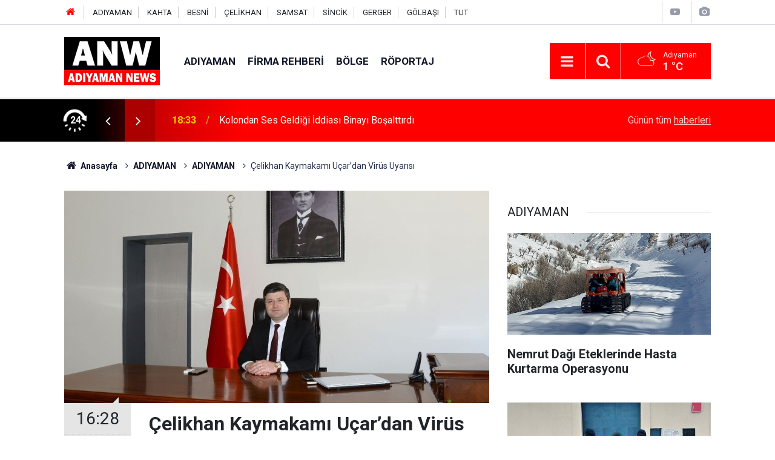

--- FILE ---
content_type: text/html; charset=UTF-8
request_url: https://adiyamannews.com/kaymakam-ucardan-virus-uyarisi-3199h.htm
body_size: 7838
content:
<!doctype html>
	<html lang="tr">
	<head>
		<meta charset="utf-8"/>
		<meta http-equiv="X-UA-Compatible" content="IE=edge"/>
		<meta name="viewport" content="width=device-width, initial-scale=1"/>
		<title>Çelikhan Kaymakamı Uçar’dan Virüs Uyarısı</title>
		<meta name="description" content="Çelikhan Kaymakamı Necdet Uçar, korona virüs salgını nedeniyle vatandaşlara tedbirli olmaları konusunda uyarıda bulundu." />
<link rel="canonical" href="https://adiyamannews.com/kaymakam-ucardan-virus-uyarisi-3199h.htm" />
<link rel="amphtml" href="https://adiyamannews.com/service/amp/kaymakam-ucardan-virus-uyarisi-3199h.htm" />
<meta property="og:type" content="article" />
<meta property="og:site_name" content="Adıyaman News" />
<meta property="og:url" content="https://adiyamannews.com/kaymakam-ucardan-virus-uyarisi-3199h.htm" />
<meta property="og:title" content="Çelikhan Kaymakamı Uçar’dan Virüs Uyarısı" />
<meta property="og:description" content="Çelikhan Kaymakamı Necdet Uçar, korona virüs salgını nedeniyle vatandaşlara tedbirli olmaları konusunda uyarıda bulundu." />
<meta property="og:image" content="https://adiyamannews.com/d/news/3483.jpg" />
<meta property="og:image:width" content="702" />
<meta property="og:image:height" content="351" />
<meta name="twitter:card" content="summary_large_image" />
<meta name="twitter:site" content="@AdiyamanNews02" />
<meta name="twitter:url"  content="https://adiyamannews.com/kaymakam-ucardan-virus-uyarisi-3199h.htm" />
<meta name="twitter:title" content="Çelikhan Kaymakamı Uçar’dan Virüs Uyarısı" />
<meta name="twitter:description" content="Çelikhan Kaymakamı Necdet Uçar, korona virüs salgını nedeniyle vatandaşlara tedbirli olmaları konusunda uyarıda bulundu." />
<meta name="twitter:image" content="https://adiyamannews.com/d/news/3483.jpg" />
<meta property="fb:app_id" content="1069791816774344" />
		<meta name="robots" content="max-snippet:-1, max-image-preview:large, max-video-preview:-1"/>
		<link rel="manifest" href="/manifest.json"/>
		<link rel="icon" href="https://adiyamannews.com/d/assets/favicon/favicon.ico"/>
		<meta name="generator" content="CM News 6.0"/>

		<link rel="preconnect" href="https://fonts.googleapis.com"/>
		<link rel="preconnect" href="https://fonts.gstatic.com"/>
		<link rel="preconnect" href="https://www.google-analytics.com"/>
		<link rel="preconnect" href="https://stats.g.doubleclick.net"/>
		<link rel="preconnect" href="https://tpc.googlesyndication.com"/>
		<link rel="preconnect" href="https://pagead2.googlesyndication.com"/>

		<link rel="stylesheet" href="https://adiyamannews.com/d/assets/bundle/2019-main.css?1652449253"/>

		<script>
			const BURL = "https://adiyamannews.com/",
				DURL = "https://adiyamannews.com/d/";
			if ('serviceWorker' in navigator)
			{
				navigator.serviceWorker.register('/service-worker.js').then((registration) => {
					document.dispatchEvent(new CustomEvent('cm-sw-register', {detail: {sw: registration}}));
				});
			}
		</script>
		<script type="text/javascript" src="https://adiyamannews.com/d/assets/bundle/2019-main.js?1652449253" async></script>

		<meta name="yandex-verification" content="45f9ec1086a037d3" />	</head>
	<body class="body-main prevent news-detail news-59">
		<header class="base-header header-01">

	<div class="nav-top-container d-none d-lg-block">
		<div class="container">
			<div class="row">
				<div class="col">
					<nav class="nav-top">
	<div><a href="https://www.adiyamannews.com" title="Anasayfa"><i class="icon-home"></i></a></div>
	<div><a href="/adiyaman-haberleri-10hk.htm" title="ADIYAMAN HABERLERİ">ADIYAMAN</a></div>
	<div><a href="/kahta-haberleri-20hk.htm" title="KAHTA HABERLERİ">KAHTA</a></div>
	<div><a href="/besni-haberleri-35hk.htm" title="BESNİ HABERLERİ">BESNİ</a></div>
	<div><a href="/celikhan-haberleri-33hk.htm" title="ÇELİKHAN HABERLERİ">ÇELİKHAN</a></div>
	<div><a href="/samsat-haberleri-30hk.htm" title="SAMSAT HABERLERİ">SAMSAT</a></div>
	<div><a href="/sincik-haberleri-31hk.htm" title="SİNCİK HABERLERİ">SİNCİK</a></div>
	<div><a href="/gerger-haberleri-49hk.htm" title="GERGER HABERLERİ">GERGER</a></div>
	<div><a href="/golbasi-haberleri-50hk.htm" title="GÖLBAŞI HABERLERİ">GÖLBAŞI</a></div>
	<div><a href="/tut-haberleri-52hk.htm" title="TUT">TUT</a></div>
</nav>				</div>
				<div class="col-auto nav-icon">
					<div>
	<a href="/web-tv" title="Web TV"><span class="icon-youtube-play"></span></a>
</div>
<div>
	<a href="/foto-galeri" title="Foto Galeri"><span class="icon-camera"></span></a>
</div>
				</div>
			</div>
		</div>
	</div>

	<div class="nav-main-container">
		<div class="container">
			<div class="row h-100 align-items-center flex-nowrap">
				<div class="col-10 col-xl-auto brand">
					<a href="/" rel="home" title="Adıyaman News">
						<img class="lazy" loading="lazy" data-src="https://adiyamannews.com/d/assets/logo.png" alt="Adıyaman News" width="250" height="50"/>
					</a>
				</div>
				<div class="col-xl-auto d-none d-xl-block">
					<ul class="nav-main d-flex flex-row">
													<li>
								<a href="/adiyaman-haberleri-59hk.htm" title="ADIYAMAN">ADIYAMAN</a>
							</li>
														<li>
								<a href="/firma-rehberi" title="Firma Rehberi">Firma Rehberi</a>
							</li>
														<li>
								<a href="/adiyaman-malatya-gaziantep-sanliurfa-haberleri-53hk.htm" title="Bölge">Bölge</a>
							</li>
														<li>
								<a href="/roportaj-haberleri-12hk.htm" title="Röportaj">Röportaj</a>
							</li>
												</ul>
				</div>
				<div class="col-2 col-xl-auto d-flex justify-content-end ml-auto">
					<ul class="nav-tool d-flex flex-row">
						<li>
							<button class="btn show-all-menu" aria-label="Menu"><i class="icon-menu"></i></button>
						</li>
						<!--li class="d-none d-sm-block"><button class="btn" aria-label="Ara"><i class="icon-search"></i></button></li-->
						<li class="d-none d-sm-block">
							<a class="btn" href="/ara"><i class="icon-search"></i></a>
						</li>
													<li class="align-items-center d-none d-lg-flex weather">
								<span class="weather-icon float-left"><i class="icon-accu-38"></i></span>
																<div class="weather-info float-left">
									<div class="city">Adıyaman										<span>1 °C</span></div>
								</div>
							</li>
											</ul>
				</div>
			</div>
		</div>
	</div>

	<section class="bar-last-news">
	<div class="container d-flex align-items-center">
		<div class="icon">
			<i class="icon-spin-cm-1 animate-spin"></i>
			<span>24</span>
		</div>
		<div class="items">
			<div class="owl-carousel owl-align-items-center" data-options='{
				"items": 1,
				"rewind": true,
				"autoplay": true,
				"autoplayHoverPause": true,
				"dots": false,
				"nav": true,
				"navText": "icon-angle",
				"animateOut": "slideOutUp",
				"animateIn": "slideInUp"}'
			>
									<div class="item">
						<span class="time">18:33</span>
						<a href="/kolondan-ses-geldigi-iddiasi-binayi-bosalttirdi-53717h.htm">Kolondan Ses Geldiği İddiası Binayı Boşalttırdı</a>
					</div>
										<div class="item">
						<span class="time">16:58</span>
						<a href="/battalgazi-belediyesi-sporcularindan-turkiye-sampiyonasinda-5-madalya-53715h.htm">Battalgazi Belediyesi Sporcularından Türkiye Şampiyonası’nda 5 Madalya</a>
					</div>
										<div class="item">
						<span class="time">16:58</span>
						<a href="/is-insanlariyla-bir-araya-gelen-baskan-er-malatyanin-gelecegini-insa-53714h.htm">İş İnsanlarıyla Bir Araya Gelen Başkan Er: "malatya’nın Geleceğini İnşa Ediyoruz"</a>
					</div>
										<div class="item">
						<span class="time">16:53</span>
						<a href="/malatyada-lastigi-patlayan-otomobil-sarampole-uctu-1-olu-2-yarali-53713h.htm">Malatya’da Lastiği Patlayan Otomobil Şarampole Uçtu: 1 Ölü, 2 Yaralı</a>
					</div>
										<div class="item">
						<span class="time">16:18</span>
						<a href="/nemrut-dagi-eteklerinde-hasta-kurtarma-operasyonu-53716h.htm">Nemrut Dağı Eteklerinde Hasta Kurtarma Operasyonu</a>
					</div>
										<div class="item">
						<span class="time">15:38</span>
						<a href="/jandarmadan-aranan-sahislara-operasyon-11-tutuklama-53712h.htm">Jandarmadan Aranan Şahıslara Operasyon: 11 Tutuklama</a>
					</div>
										<div class="item">
						<span class="time">15:38</span>
						<a href="/gazi-mustafa-kemal-ataturkun-gaziantepe-gelisinin-93uncu-yil-donumu-53711h.htm">Gazi Mustafa Kemal Atatürk’ün Gaziantep’e Gelişinin 93’üncü Yıl Dönümü</a>
					</div>
										<div class="item">
						<span class="time">15:23</span>
						<a href="/sanliurfada-uyusturucu-operasyonu-9-gozalti-53710h.htm">Şanlıurfa’da Uyuşturucu Operasyonu: 9 Gözaltı</a>
					</div>
										<div class="item">
						<span class="time">15:08</span>
						<a href="/51-kisiye-mezar-olan-binanin-yikilmasina-tofas-fiat-bayisinin-kolon-kesmesi-sebep-53709h.htm">51 Kişiye Mezar Olan Binanın Yıkılmasına Tofaş Fiat Bayisinin Kolon Kesmesi Sebep Oldu</a>
					</div>
										<div class="item">
						<span class="time">14:43</span>
						<a href="/sehidin-adinin-verildigi-polis-merkezi-amirliginin-acilisi-yapildi-53708h.htm">Şehidin Adının Verildiği Polis Merkezi Amirliği’nin Açılışı Yapıldı</a>
					</div>
								</div>
		</div>
		<div class="all-link">
			<a href="/son-haberler">Günün tüm <u>haberleri</u></a>
		</div>
	</div>
</section>
</header>

<section class="breadcrumbs">
	<div class="container">

		<ol>
			<li><a href="https://adiyamannews.com/"><h1><i class="icon-home"></i> Anasayfa</h1></a></li>
																		<li><a href="https://adiyamannews.com/adiyaman-haberleri-59hk.htm"><h2>ADIYAMAN</h2></a></li>
																											<li><a href="https://adiyamannews.com/adiyaman-haberleri-10hk.htm"><h2>ADIYAMAN</h2></a></li>
																					<li><h3>Çelikhan Kaymakamı Uçar’dan Virüs Uyarısı</h3></li>
									</ol>

	</div>
</section>
<!-- -->
	<main role="main">
				<div class="container section-padding-gutter">
							<div class="row">
	<div class="col-12 col-lg-8">
	<div class="page-content  news-scroll" data-pages="[{&quot;id&quot;:&quot;53716&quot;,&quot;link&quot;:&quot;nemrut-dagi-eteklerinde-hasta-kurtarma-operasyonu-53716h.htm&quot;},{&quot;id&quot;:&quot;53692&quot;,&quot;link&quot;:&quot;baskan-hallactan-bayraga-yapilan-saygisizliga-sert-tepki-53692h.htm&quot;},{&quot;id&quot;:&quot;53684&quot;,&quot;link&quot;:&quot;kaymakam-pelvan-yol-acma-calismalarini-inceledi-53684h.htm&quot;},{&quot;id&quot;:&quot;53677&quot;,&quot;link&quot;:&quot;ekiplerin-uzun-ugraslariyla-yol-acilarak-hastaya-ulasildi-53677h.htm&quot;},{&quot;id&quot;:&quot;53675&quot;,&quot;link&quot;:&quot;bazi-koylere-ulasim-saglanamiyor-53675h.htm&quot;},{&quot;id&quot;:&quot;53673&quot;,&quot;link&quot;:&quot;bircok-arac-mahsur-kaldi-53673h.htm&quot;},{&quot;id&quot;:&quot;53649&quot;,&quot;link&quot;:&quot;catilardaki-buz-kutleleri-tehlike-saciyor-53649h.htm&quot;},{&quot;id&quot;:&quot;53647&quot;,&quot;link&quot;:&quot;trabzon-hurmasi-dut-ve-incire-destek-odemesi-basladi-53647h.htm&quot;},{&quot;id&quot;:&quot;53626&quot;,&quot;link&quot;:&quot;kahtada-cocuklarin-ameliyathaneye-giden-yolu-oyunla-basliyor-53626h.htm&quot;},{&quot;id&quot;:&quot;53621&quot;,&quot;link&quot;:&quot;insaata-cikip-atlamak-isteyen-kisi-ikna-edildi-53621h.htm&quot;}]">
	<div class="post-article" id="news-'3199" data-order="1" data-id="3199" data-title="Çelikhan Kaymakamı Uçar’dan Virüs Uyarısı" data-url="https://adiyamannews.com/kaymakam-ucardan-virus-uyarisi-3199h.htm">
		<div class="article-detail news-detail">

			<div class="article-image">
									<div class="imgc image">
						<img class="lazy" loading="lazy" src="[data-uri]" data-src="https://adiyamannews.com/d/news/3483.jpg" data-sizes="auto" data-srcset-pass="https://adiyamannews.com/d/news_ts/3483.jpg 414w, https://adiyamannews.com/d/news_t/3483.jpg 702w, https://adiyamannews.com/d/news/3483.jpg 1280w" alt="Çelikhan Kaymakamı Uçar’dan Virüs Uyarısı"/>
					</div>
							</div>

			<aside class="article-side">
				<div class="position-sticky">
					<div class="content-date">
						<time class="p1" datetime="2020-08-05 16:28:00">16:28</time>
						<span class="p2">05 Ağustos 2020</span>
					</div>
					<div class="content-tools bookmark-block" data-type="1" data-twitter="AdiyamanNews02">
						<button class="icon-mail-alt bg" onclick="return openPopUp_520x390('/send_to_friend.php?type=1&amp;id=3199');" title="Arkadaşına Gönder"></button>
						<button class="icon-print bg" onclick="return openPopUp_670x500('/print.php?type=1&amp;id=3199')" title="Yazdır"></button>

													<button class="icon-comment bg" onclick="$.scrollTo('#comment_form_3199', 600);" title="Yorum Yap"></button>
																	</div>
				</div>
			</aside>

			<article class="article-content">

				<div class="content-heading">
					<h1 class="content-title">Çelikhan Kaymakamı Uçar’dan Virüs Uyarısı</h1>
					<h2 class="content-description">Çelikhan Kaymakamı Necdet Uçar, korona virüs salgını nedeniyle vatandaşlara tedbirli olmaları konusunda uyarıda bulundu.</h2>
				</div>

				
				
				<div class="text-content">
					<p>Çelikhan Kaymakamı Necdet Uçar, korona virüs salgını nedeniyle vatandaşlara tedbirli olmaları konusunda uyarıda bulundu.</p><p>Vatandaşların maske, hijyen ve sosyal mesafe kurallarına uymalarının önemine dikkat çeken Çelikhan Kaymakamı Necdet Uçar, "Bu salgın alınan tedbirler neticesinde etkisini kaybediyor. Mutlak suretle tedbirleri elden bırakmamaya özen göstererek sağlıklı yaşamayı devam ettirmeliyiz" diye konuştu.</p><p>Kaymakam Necdet Uçar, bulunduğu bütün ortamlarda vatandaşları uyararak korona virüs mücadelesinde belirlenen kurallara uymalarını ve tedbirleri elden bırakmamalarını tavsiye etti.</p></p>				</div>

				
				
									<p class="content-source">
						<span class="c">Kaynak:</span><img class="lazy" loading="lazy" data-src="https://adiyamannews.com/d/news_source/2.jpg" align="absmiddle" alt="Haber Kaynağı" width="110" height="30"/>					</p>

				
				
				
				
				
			</article>
		</div>

		
				<section class="comment-block">
		<h1 class="caption"><span>HABERE</span> YORUM KAT</h1>

		<div class="comment_add clearfix">
	<form method="post" id="comment_form_3199" onsubmit="return addComment(this, 1, 3199);">
		<textarea name="comment_content" class="comment_content" rows="6" placeholder="YORUMUNUZ" maxlength="500"></textarea>
		<input type="hidden" name="reply" value="0"/>
		<span class="reply_to"></span>
		<input type="text" name="member_name" class="member_name" placeholder="AD-SOYAD"/>
		<input type="submit" name="comment_submit" class="comment_submit" value="YORUMLA"/>
	</form>
			<div class="info"><b>UYARI:</b> Küfür, hakaret, rencide edici cümleler veya imalar, inançlara saldırı içeren, imla kuralları ile yazılmamış,<br /> Türkçe karakter kullanılmayan ve büyük harflerle yazılmış yorumlar onaylanmamaktadır.</div>
	</div>
		
	</section>

	<div id="fb-comments-3199" class="fb-comments" data-href="https://adiyamannews.com/kaymakam-ucardan-virus-uyarisi-3199h.htm" data-width="100%" data-numposts="5" data-colorscheme="light"></div>

<!-- -->

		
		
			</div>
	</div>
	</div>
			<div class="col-12 col-lg-4">
			<section class="side-content news-side-list ">
			<header class="side-caption">
			<div><span>ADIYAMAN </span></div>
		</header>
		<div class="row">
																<div class="col-12 mb-4 box-02">
						<div class="post-item ia">
			<a href="/nemrut-dagi-eteklerinde-hasta-kurtarma-operasyonu-53716h.htm">
				<div class="imgc">
					<img class="lazy" loading="lazy" data-src="https://adiyamannews.com/d/news/62034.jpg" alt="Nemrut Dağı Eteklerinde Hasta Kurtarma Operasyonu"/>
				</div>
				<span class="t">Nemrut Dağı Eteklerinde Hasta Kurtarma Operasyonu</span>
											</a>
		</div>
					</div>
			
														<div class="col-12 mb-4 box-02">
						<div class="post-item ia">
			<a href="/jandarmadan-aranan-sahislara-operasyon-11-tutuklama-53712h.htm">
				<div class="imgc">
					<img class="lazy" loading="lazy" data-src="https://adiyamannews.com/d/news/62030.jpg" alt="Jandarmadan Aranan Şahıslara Operasyon: 11 Tutuklama"/>
				</div>
				<span class="t">Jandarmadan Aranan Şahıslara Operasyon: 11 Tutuklama</span>
											</a>
		</div>
					</div>
															<div class="col-12">
									</div>
			
														<div class="col-12 mb-4 box-02">
						<div class="post-item ia">
			<a href="/ac-kalan-tilkiler-yerlesim-yerlerine-indi-53707h.htm">
				<div class="imgc">
					<img class="lazy" loading="lazy" data-src="https://adiyamannews.com/d/news/62025.jpg" alt="Aç Kalan Tilkiler Yerleşim Yerlerine İndi"/>
				</div>
				<span class="t">Aç Kalan Tilkiler Yerleşim Yerlerine İndi</span>
											</a>
		</div>
					</div>
			
														<div class="col-12 mb-4 box-02">
						<div class="post-item ia">
			<a href="/baskan-tutdere-adiyamanin-50-yillik-sorunlarini-cozmekte-kararliyiz-53706h.htm">
				<div class="imgc">
					<img class="lazy" loading="lazy" data-src="https://adiyamannews.com/d/news/62024.jpg" alt="Başkan Tutdere: &quot;adıyaman’ın 50 Yıllık Sorunlarını Çözmekte Kararlıyız&quot;"/>
				</div>
				<span class="t">Başkan Tutdere: "adıyaman’ın 50 Yıllık Sorunlarını Çözmekte Kararlıyız"</span>
											</a>
		</div>
					</div>
															<div class="col-12">
									</div>
			
														<div class="col-12 mb-4 box-02">
						<div class="post-item ia">
			<a href="/yeni-yapilan-yolda-yasanan-cokme-kazalara-daveti-cikariyor-53705h.htm">
				<div class="imgc">
					<img class="lazy" loading="lazy" data-src="https://adiyamannews.com/d/news/62023.jpg" alt="Yeni Yapılan Yolda Yaşanan Çökme Kazalara Daveti Çıkarıyor"/>
				</div>
				<span class="t">Yeni Yapılan Yolda Yaşanan Çökme Kazalara Daveti Çıkarıyor</span>
											</a>
		</div>
					</div>
			
														<div class="col-12 mb-4 box-02">
						<div class="post-item ia">
			<a href="/baskan-hallactan-bayraga-yapilan-saygisizliga-sert-tepki-53692h.htm">
				<div class="imgc">
					<img class="lazy" loading="lazy" data-src="https://adiyamannews.com/d/news/62009.jpg" alt="Başkan Hallaç’tan Bayrağa Yapılan Saygısızlığa Sert Tepki"/>
				</div>
				<span class="t">Başkan Hallaç’tan Bayrağa Yapılan Saygısızlığa Sert Tepki</span>
											</a>
		</div>
					</div>
															<div class="col-12">
									</div>
			
														<div class="col-12 mb-4 box-02">
						<div class="post-item ia">
			<a href="/kaymakam-pelvan-yol-acma-calismalarini-inceledi-53684h.htm">
				<div class="imgc">
					<img class="lazy" loading="lazy" data-src="https://adiyamannews.com/d/news/61999.jpg" alt="Kaymakam Pelvan, Yol Açma Çalışmalarını İnceledi"/>
				</div>
				<span class="t">Kaymakam Pelvan, Yol Açma Çalışmalarını İnceledi</span>
											</a>
		</div>
					</div>
			
														<div class="col-12 mb-4 box-02">
						<div class="post-item ia">
			<a href="/siddetli-ruzgar-hastane-bahcesindeki-cam-agacini-devirdi-53680h.htm">
				<div class="imgc">
					<img class="lazy" loading="lazy" data-src="https://adiyamannews.com/d/news/61991.jpg" alt="Şiddetli Rüzgar Hastane Bahçesindeki Çam Ağacını Devirdi"/>
				</div>
				<span class="t">Şiddetli Rüzgar Hastane Bahçesindeki Çam Ağacını Devirdi</span>
											</a>
		</div>
					</div>
												</div>
</section>		</div>
		</div>
		</div>
	</main>

	<footer class="base-footer footer-01">
	<div class="nav-top-container">
		<div class="container">
			<div class="row">
				<div class="col-12 col-lg-auto">
					Adıyaman News &copy; 2019				</div>
				<div class="col-12 col-lg-auto">
					<nav class="nav-footer">
	<div><a href="/" title="Anasayfa">Anasayfa</a></div>
	<div><a href="/kunye" title="Künye">Künye</a></div>
	<div><a href="/iletisim" title="İletişim">İletişim</a></div>
	<div>
		<a href="/gizlilik-ilkeleri" title="Gizlilik İlkeleri">Gizlilik İlkeleri</a>
	</div>
	<div><a href="/sitene-ekle" title="Sitene Ekle">Sitene Ekle</a></div>
</nav>
				</div>
				<div class="col-12 col-lg-auto">
					<div class="nav-social"><a class="facebook-bg" href="https://www.facebook.com/AdiyamanNews" rel="nofollow noopener noreferrer" target="_blank" title="Facebook ile takip et"><i class="icon-facebook"></i></a><a class="twitter-bg" href="https://twitter.com/AdiyamanNews02" rel="nofollow noopener noreferrer" target="_blank" title="Twitter ile takip et"><i class="icon-twitter"></i></a><a class="youtube-bg" href="https://www.youtube.com/channel/UCRbWL7W0kgTZqNX6NNMAWjg" rel="nofollow noopener noreferrer" target="_blank" title="Youtube sayfamıza abone ol"><i class="icon-youtube"></i></a><a class="linkedin-bg" href="https://www.linkedin.com/company/AdiyamanNews" rel="nofollow noopener noreferrer" target="_blank" title="Linkedin ile takip et"><i class="icon-linkedin"></i></a><a class="instagram-bg" href="https://www.instagram.com/AdiyamanNews" rel="nofollow noopener noreferrer" target="_blank" title="Instagram ile takip et"><i class="icon-instagramm"></i></a><a class="pinterest-bg" href="https://www.pinterest.com/AdiyamanNews" rel="nofollow noopener noreferrer" target="_blank" title="Pinterest ile takip et"><i class="icon-pinterest"></i></a><a class="rss-bg" href="/service/rss.php" target="_blank" title="RSS, News Feed, Haber Beslemesi"><i class="icon-rss"></i></a></div>				</div>
			</div>
		</div>
	</div>
		<div class="container">
		<div class="row">
			<div class="col cm-sign">
				<i class="icon-cm" title="CM Bilişim Teknolojileri"></i>
				<a href="https://www.cmbilisim.com/haber-portali-20s.htm?utm_referrer=https%3A%2F%2Fadiyamannews.com%2F" target="_blank" title="CMNews Haber Portalı Yazılımı">Haber Portalı Yazılımı</a>
			</div>
		</div>
	</div>
</footer>
<div id="nav-all" class="nav-all nav-all-01 overlay">
	<div class="logo-container">
		<img src="https://adiyamannews.com/d/assets/logo.png" alt="Adıyaman News" width="250" height="50" class="show-all-menu">
		<button id="close-nav-all" class="show-all-menu close"><i class="icon-cancel"></i></button>
	</div>
	<div class="search-container">
		<form action="/ara">
			<input type="text" placeholder="Sitede Ara" name="key"><button type="submit"><i class="icon-search"></i></button>
		</form>
	</div>
	<nav>
		<header class="caption">Haberler</header>
<ul class="topics">
		<li><a href="/son-haberler">Son Haberler</a></li>
	<li><a href="/mansetler">Manşetler</a></li>
			<li>
			<a href="/adiyaman-haberleri-59hk.htm" title="ADIYAMAN">ADIYAMAN</a>
		</li>
				<li>
			<a href="/adiyaman-malatya-gaziantep-sanliurfa-haberleri-53hk.htm" title="Bölge">Bölge</a>
		</li>
				<li>
			<a href="/roportaj-haberleri-12hk.htm" title="Röportaj">Röportaj</a>
		</li>
				<li>
			<a href="/gundem-haberleri-44hk.htm" title="Gündem">Gündem</a>
		</li>
				<li>
			<a href="/saglik-haberleri-16hk.htm" title="Sağlık">Sağlık</a>
		</li>
				<li>
			<a href="/dunya-haberleri-18hk.htm" title="Dünya">Dünya</a>
		</li>
				<li>
			<a href="/kultur-sanat-haberleri-11hk.htm" title="Kültür-Sanat">Kültür-Sanat</a>
		</li>
				<li>
			<a href="/ekonomi-haberleri-19hk.htm" title="Ekonomi">Ekonomi</a>
		</li>
				<li>
			<a href="/basin-aciklamalari-haberleri-17hk.htm" title="Basın Açıklamaları">Basın Açıklamaları</a>
		</li>
		
</ul>
<header class="caption">Diğer İçerikler</header>
<ul class="topics">
		<li><a href="/foto-galeri">Foto Galeri</a></li>
	<li><a href="/web-tv">Web Tv</a></li>
	<li><a href="/yazarlar">Yazarlar</a></li>
	<li><a href="/gazete-mansetleri">Gazete Manşetleri</a></li>
	
</ul>
<header class="caption">Kurumsal</header>
<ul class="topics">
		<li><a href="/kunye">Künye</a></li>
	<li><a href="/iletisim">İletişim</a></li>
	<li><a href="/gizlilik-ilkeleri">Gizlilik İlkeleri</a></li>
	<li><a href="/kullanim-sartlari">Kullanım Şartları</a></li>
	<li><a href="/sitene-ekle">Geliştiriciler İçin</a></li>
	
</ul>	</nav>
</div>
<!-- -->
<script type="application/ld+json">
{
    "@context": "http://schema.org",
    "@graph": [
        {
            "@type": "WebSite",
            "url": "https://adiyamannews.com/",
            "name": "Adıyaman News",
            "description": "Adıyaman haber sitemizde Adıyaman ve ilçe haberlerini okuyabilir, Kahta son dakika haberleri ile güncel Adıyaman'daki gelişmeler Adiyamannews.com 'da",
            "potentialAction": {
                "@type": "SearchAction",
                "target": "https://adiyamannews.com/ara?key={search_term_string}",
                "query-input": "required name=search_term_string"
            }
        },
        {
            "@type": "Organization",
            "name": "Adıyaman News",
            "url": "https://adiyamannews.com/",
            "logo": "https://adiyamannews.com/d/assets/logo.png",
            "telephone": "0507 783 6165",
            "address": "Karşıyaka Mahallesi Mustafa Kemal Caddesi\r\nNo: 20/A Kahta / ADIYAMAN",
            "sameAs": [
                "https://www.facebook.com/AdiyamanNews",
                "https://www.twitter.com/AdiyamanNews02",
                "https://www.instagram.com/AdiyamanNews"
            ]
        },
        {
            "@type": "BreadcrumbList",
            "itemListElement": [
                {
                    "@type": "ListItem",
                    "position": 1,
                    "name": "Anasayfa",
                    "item": "https://adiyamannews.com/"
                },
                {
                    "@type": "ListItem",
                    "position": 2,
                    "name": "ADIYAMAN",
                    "item": "https://adiyamannews.com/adiyaman-haberleri-59hk.htm"
                },
                {
                    "@type": "ListItem",
                    "position": 3,
                    "name": "ADIYAMAN",
                    "item": "https://adiyamannews.com/adiyaman-haberleri-10hk.htm"
                }
            ]
        },
        {
            "@type": "NewsArticle",
            "datePublished": "2020-08-05T16:38:03+03:00",
            "dateCreated": "2020-08-05T16:38:03+03:00",
            "dateModified": "2020-08-07T11:30:08+03:00",
            "headline": "Çelikhan Kaymakamı Uçar’dan Virüs Uyarısı",
            "alternativeHeadline": "Çelikhan Kaymakamı Uçar’dan Virüs Uyarısı",
            "description": "Çelikhan Kaymakamı Necdet Uçar, korona virüs salgını nedeniyle vatandaşlara tedbirli olmaları konusunda uyarıda bulundu.",
            "articleSection": "ADIYAMAN",
            "image": [
                "https://adiyamannews.com/d/news/3483.jpg"
            ],
            "speakable": {
                "@type": "SpeakableSpecification",
                "cssSelector": [
                    ".content-title",
                    ".content-description",
                    ".text-content"
                ]
            },
            "author": {
                "@type": "Organization",
                "name": "Adiyaman News",
                "logo": {
                    "@type": "ImageObject",
                    "url": "https://adiyamannews.com/d/assets/logo-amp.png",
                    "width": 600,
                    "height": 60
                }
            },
            "publisher": {
                "@type": "Organization",
                "name": "Adiyaman News",
                "logo": {
                    "@type": "ImageObject",
                    "url": "https://adiyamannews.com/d/assets/logo-amp.png",
                    "width": 600,
                    "height": 60
                }
            },
            "mainEntityOfPage": "https://adiyamannews.com/kaymakam-ucardan-virus-uyarisi-3199h.htm",
            "inLanguage": "tr-TR"
        }
    ]
}
</script>
	<a href="http://www.sanalbasin.com/?ref=33169" id="hash-af396498346308648c46cb307c7f0f51d67270fc" title="Bu site sanalbasin.com üyesidir" target="_blank"> <img class="lazy" loading="lazy" data-src="https://adiyamannews.com/d/banner/sanalbasin-uyesidir.png" width="" height="" alt=""/></a>

		<!-- 0.077412128448486 -->
	<script defer src="https://static.cloudflareinsights.com/beacon.min.js/vcd15cbe7772f49c399c6a5babf22c1241717689176015" integrity="sha512-ZpsOmlRQV6y907TI0dKBHq9Md29nnaEIPlkf84rnaERnq6zvWvPUqr2ft8M1aS28oN72PdrCzSjY4U6VaAw1EQ==" data-cf-beacon='{"version":"2024.11.0","token":"d4a66e621b3c4d40900808ecec3db200","r":1,"server_timing":{"name":{"cfCacheStatus":true,"cfEdge":true,"cfExtPri":true,"cfL4":true,"cfOrigin":true,"cfSpeedBrain":true},"location_startswith":null}}' crossorigin="anonymous"></script>
</body>
	</html>
	